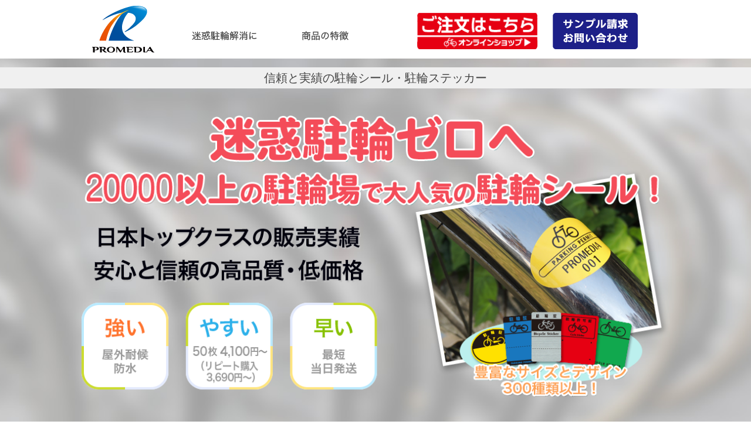

--- FILE ---
content_type: text/html
request_url: https://promedia.co.jp/landing/
body_size: 33355
content:
<!DOCTYPE html>
<html lang="ja">
<head>
	<meta charset="utf-8">
	<meta name="keywords" content="自転車シール,駐輪シール,放置自転車対策,プロメディア,警告下げ札">
	<meta name="description" content="自転車シール、駐輪シールの販売1万社以上のプロメディア。自転車シール、駐輪シールの豊富な知見で、防水・耐候・色褪せに強い材質・印刷・粘着材を厳選。自転車シールで放置自転車・迷惑駐輪ゼロに。"/>
	<title>自転車シール、駐輪シール販売数日本トップクラスのプロメディア</title>
    <meta http-equiv="X-UA-Compatible" content="IE=edge">
    <meta name="viewport" content="width=device-width, initial-scale=1">
    <link href="css/bootstrap.css" rel="stylesheet">
    <link href="css/main.css" rel="stylesheet">
    <script src="https://ajax.googleapis.com/ajax/libs/jquery/1.11.3/jquery.min.js"></script>
    <script src="js/bootstrap.min.js"></script>
    <script src="js/scroll.js"></script>
<script>
    $(function(){
        $("#acMenu dt").on("click", function() {
            $(this).next().slideToggle();
        });
    });
</script>
<script>
$(function () {
    var headerHight = 100; 
    $('a[href^=#]').click(function(){
        var href= $(this).attr("href");
        var target = $(href == "#" || href == "" ? 'html' : href);
        var position = target.offset().top-headerHight;
        $("html, body").animate({scrollTop:position}, 550, "swing");
        return false;
    });
});
</script>
<script>
  (function(i,s,o,g,r,a,m){i['GoogleAnalyticsObject']=r;i[r]=i[r]||function(){
  (i[r].q=i[r].q||[]).push(arguments)},i[r].l=1*new Date();a=s.createElement(o),
  m=s.getElementsByTagName(o)[0];a.async=1;a.src=g;m.parentNode.insertBefore(a,m)
  })(window,document,'script','https://www.google-analytics.com/analytics.js','ga');

  ga('create', 'UA-824733-14', 'auto');
  ga('send', 'pageview');

</script>
<style>
FORM{
	font-size:14px;
}
</style>
</head>
<body>
<div id="page-top" class="page-top ">
	<p><a id="move-page-top" class="move-page-top"><img alt="上に戻る" src="img/top.png"></a></p>
</div>
<dl id="acMenu">
    <dt><p class="hm-logo"><img alt="PROMEDIA" src="img/heder/logo.png"/></p><p class="hm-btn"><img class="h100" src="img/heder/s-btn.png"/><p></dt>
    <dd>
		<a href="#meiwaku"><p>迷惑駐輪解消に</p></a>
		<a href="#okomari"><p>商品の特徴</p></a>
		<a href="#zisseki"><p>日本トップクラスの販売実績</p></a>
	    	<a href="http://promedia.shop/" target="_blank"><p class="s-m-in-btn" style="margin-bottom:8px;">ネットショップ</p></a>
		<a target="_blank" href="http://promedia.co.jp/contact/"><p class="s-m-in-btn">サンプル商品請求/お問い合わせ</p></a>
	</dd>
</dl>
<div class="w100 bgw h-fixed z-10 pb10 pt10">
<div class="container">
	<div class="row ac">
		<div class="col-sm-2 ">
			<img alt"PROMEDIA" src="img/heder/logo.png" />
		</div>
		<div class="col-sm-2 h-bt">
	    	<a href="#meiwaku"><img  alt="自転車シールで迷惑駐輪解消" src="img/heder/btn-2.png" /></a>
		</div>
		<div class="col-sm-2 h-bt">
			<a href="#okomari"><img  alt="自転車シール商品の特徴" src="img/heder/btn-1.png" /></a>
		</div>
		<div class="col-sm-6 h-btShop">
	    	<a href="http://promedia.shop/" target="_blank"><img  alt="自転車シールのネットショップ" src="img/heder/ban_shop.png" id="ban-shop" /></a>
		
	    	<a target="_blank"  href="http://promedia.co.jp/contact/"><img alt="サンプル請求・/お問い合わせ" src="img/heder/ban_inquiry.png" id="ban-inquiry" /></a>
		</div>
	</div>
</div>
</div>
<div class="w100 top-content pt115 pb50 " ><h1 class="topHeader">信頼と実績の駐輪シール・駐輪ステッカー</h1>
					<img  alt="自転車シールなら1万社以上の実績のプロメディア" class="w100 title-s t-img"src="img/top/s-catch.png" />
	<div class="container">
		<div class="row">
		    <div class="col-sm-12">
				    <img  alt="自転車シールなら1万社以上の実績のプロメディア" class="title-p pt20" src="img/top/catch.png" />
		  		</div>
			</div>
		</div>
	</div>
</div>

<div class="w100 okomari1 pb100 smb50" id="meiwaku">
	<div class="title-p ac">
		<div class="w100 b-orange pt30 pb30">
			<h1><img alt="迷惑駐輪・放置自転車にお困りの方へ" src="img/okomari1/title.png" ></h1>
		</div>
		<img class="title-b" src="img/title-b.png" id="syouhin">
	</div>
		<h1><img alt="迷惑駐輪・放置自転車にお困りの方へ" class="w100 title-s" src="img/okomari1/s-title.png"></h1>
	<div class="container">
		<div class="row">
			<div class="col-sm-7">
				<img alt="ひと目で分かる、使いやすく、丈夫な自転車シール・駐輪シールと警告札で解決" src="img/okomari1/hitome.png">
				<img alt="自転車シールで溢れていた自転車が、驚くほどスッキリ" src="img/okomari1/b-a.png">
			</div>
			<div class="col-sm-5">
				<img alt="自転車シールで、こんなに効果があるなら、もっと早く使えば良かった" class="mt20"src="img/okomari1/woman.png">
			</div>
		</div>
	<div class="row">
			<div class="col-sm-12 ac pt50 pb20">
				<img alt="自転車シールにたくさんのうれしいお声が寄せられています" class="title-p m-auto" src="img/okomari1/takusan.png">
				<img alt="自転車シールにたくさんのうれしいお声が寄せられています" class="title-s" src="img/okomari1/s-takusan.png">
			</div>
		</div>
	</div>
</div>
<div class="container pt100">
	<div class="row">
		<div class="col-sm-12 wp-size">
			<div class="okomari2 w100 pt30 pb100">
				<h2><img alt="放置自転車にお困りの方へ自転車シール" class="w100 title-p"src="img/okomari2/title.png"></h2>
				<h2><img alt="放置自転車にお困りの方へ自転車シール"class="w100 title-s" src="img/okomari2/s-title.png"></h2>
				<div class="row pt30">
					<div class="col-sm-8 c-list fs">
						<img class="title-p" src="img/okomari2/check.png">
						<div class="title-s">
							<div class="o-liset w100 bgw">
								<div class="c-img"><img class="w100"src="img/check.png"></div><div class="c-text">利用者の不明な自転車・バイクを整理したい。</div>
							</div>
							<div class="o-liset w100 bgw">
								<div class="c-img"><img class="w100"src="img/check.png"></div><div class="c-text">ロゴマークを入れたり、好みのサイズでステッカーを作りたい。</div>
							</div>
							<div class="o-liset w100 bgw">
								<div class="c-img"><img class="w100"src="img/check.png"></div><div class="c-text">水に強く色あせしにくい、耐久性の高いステッカーが良い。</div>
							</div>
							<div class="o-liset w100 bgw">
								<div class="c-img"><img class="w100"src="img/check.png"></div>
								<div class="c-text">１枚づつカットされた配りやすいステッカーが良い</div>
							</div>
							<div class="o-liset w100 bgw">
								<div class="c-img"><img class="w100"src="img/check.png"></div><div class="c-text">記入した文字が消えにくいステッカーを探している。</div>
							</div>
							<div class="o-liset w100 bgw">
								<div class="c-img"><img class="w100"src="img/check.png"></div><div class="c-text">注文が簡単な既製品のステッカーが欲しい。</div>
							</div>
							<div class="o-liset w100 bgw">
								<div class="c-img-last"><img class="w100"src="img/check.png"></div><div class="c-text-last">1000枚以上のステッカーを作りたい。</div>
							</div>
						</div>
					</div>
					<div class="col-sm-4 ac man-s"><img style="" src="img/okomari2/man.png"></div>
				</div>
			</div>
		</div>
	</div>
	<div class="row wp-size">
		<div class="col-sm-12  pb50 pt50" id="okomari">
			<h3><img alt="自転車シール・駐輪シールをお探しの方に最適" class="w100 title-p"src="img/osagashi1/title.png"></h3>
			<h3><img alt="自転車シール・駐輪シールをお探しの方に最適" class="w100 title-s"src="img/osagashi1/s-title.png"></h3>
			<div class="row osagasi-pt80 ac ">
				<div class="col-sm-3 col-xs-6"><img alt="耐候　色あせに強い屋外耐候5年以上の自転車シール" src="img/osagashi1/1.png"></div>
				<div class="col-sm-3 col-xs-6"><img alt="耐水　水ぬれに強い全品完全防水の自転車シール" src="img/osagashi1/2.png"></div>
				<div class="col-sm-3 col-xs-6"><img alt="耐摩擦　こすれに強い全品ラミネートの自転車シールこすれても消えません" src="img/osagashi1/3.png"></div>
				<div class="col-sm-3 col-xs-6"><img alt="安価　価格が安い自転車シール50枚3,600円～" src="img/osagashi1/4.png"></div>
				<div class="col-sm-3 col-xs-6"><img alt="税込表示でわかりやすい表示価格の自転車シール" src="img/osagashi1/5.png"></div>
				<div class="col-sm-3 col-xs-6"><img alt="配りやすい1枚カット・小袋包装の自転車シールで便利" src="img/osagashi1/6.png"></div>
				<div class="col-sm-3 col-xs-6"><img alt="シンプルで使いやすいスマートなデザインの自転車シール" src="img/osagashi1/7.png"></div>
				<div class="col-sm-3 col-xs-6"><img alt="迅速発送！発送が早い既製品の自転車シールなら当日発送可" src="img/osagashi1/8.png"></div>
			</div>
			<div class="fs">
			<p>※1　制作費・代引き手数料は無料。</p>
			<p>※2　平日ご注文の場合</p>
			</div>
			<div class="fs text-ac pt30">
			<p>当店の自転車管理商品は、その効果と費用を、</p>
			<p>徹底してご使用者・お客様の立場で考え抜き、使いやすさにこだわっています。</p>
			<p>数十枚～数万枚まで、お客様のご要望に最適な商品・印刷方法で、</p>
			<p>親切丁寧に対応させて頂きます。</p>
			</div>
		</div>
	</div>
</div>
<div class="w100 buy pb150 pt100 spt80 spb80">
	<div class="container">
		<div class="row">
			<div class="col-sm-6 ac mt30">
				<img alt="自転車シールのネットショップご購入はこちら" src="img/buy/buy-title.png">
				<a target="_blank"  href="http://promedia.shop" target="_blank"><img alt="自転車シールをネットショップで購入する" class="mt07" src="img/buy/buy.png"></a>
			</div>
			<div class="col-sm-6 sample-frame pd20 mt40">
				<div class="row ac">
					<p><img alt="自転車シールのサンプル請求・見積もり依頼はこちらから" class="spl-frm-img" src="img/buy/sample-frame.png"></p>
							<div class="col-xs-4 col-sm-4"><a target="_blank"  href="http://promedia.co.jp/contact/"><img alt="自転車シールのサンプル請求" class="spl-frm-btn" src="img/buy/sample-bt.png"></a></div>
							<div class="col-xs-4 col-sm-4"><a target="_blank"  href="https://promedia.co.jp/contact/"><img alt="自転車シールの見積もり依頼" class="spl-frm-btn" src="img/buy/mitumori.png"></a></div>
							<div class="col-xs-4 col-sm-4"><a target="_blank"  href="http://promedia.co.jp/contact/"><img alt="自転車シールのお問い合わせ" class="spl-frm-btn" src="img/buy/contact.png"></a></div>
				</div>
			</div>
		</div>
	</div>
</div>
<div class="w100">
	<div class="title-p ac pb100">
		<div class="w100 b-orange pt33 pb30">
			<h2><img alt="自転車シール商品のご紹介" src="img/sale/title.png"></h2>
		</div>
		<img class="title-b" src="img/title-b.png">
	</div>
	<h2><img alt="自転車シール商品のご紹介" class="w100 pb30 title-s" src="img/sale/s-title.png"></h2>
	<div class="container">
		<div class="row ac">
				<div class="col-sm-12 pb20"><h3><img alt="マンション名、会社名、ビル名、イニシャル等を印刷する自転車シール・駐輪シールです。
ナンバリング(連続番号)も印刷できます。" src="img/sale/naire_01.png"></h3><br /><img alt="自転車シールの名入れイメージ" src="img/sale/naire_02.png"><br /><br />
<img alt="自転車シールのデザインの一例　他にも多数のサイズ、デザイン、色があります!　小さいサイズから大きいサイズまで多数取り揃えております。ご希望のサイズでも制作可能です。多数のデザインがありますので、ぜひオンラインショップをご覧下さい!" src="img/sale/naire_03.png">
</div>
				<div class="fs text-ac pb50">
					<p><br><a href="http://promedia.shop/shopbrand/ct128" target="_blank"><img alt="自転車シールのオンラインショップ　ご購入はこちら"src="img/ban_shop2.png"></a></p>
				</div>
				<div class="col-sm-12 pt80 pb20 ac"><h3><img alt="自転車シール・駐輪シール　既製品　即日発送も対応可能" src="img/sale/kisei_01.png"></h3><br />
<img alt="自転車シールのハーフラミネート商品の一例　ハーフラミネートなし(1種類　色は5色)" src="img/sale/kisei_02.png"><br /><br />
<img alt="当店独自の自転車シール既製品ハーフラミネート加工は、記入した文字が消えにくいと大好評!
配布時に必要な内容がそのつど記入できるので便利。
多数の管理組合様、管理会社様などリピート注文をいただいています。
オプションテープと組み合わせると、名入れに近い仕上がりも可能。" src="img/sale/kisei_03.png">
</div>
				<div class="fs text-ac pb50">
					<p><br><a href="http://promedia.shop/shopbrand/ct87" target="_blank"><img alt="自転車シールオンラインショップ　ご購入はこちら"src="img/ban_shop2.png"></a></p>
				</div>
					

			</div>
			<div class="row ac">
				<h3><img alt="自転車シールハーフミネートタイプ" class="osagashi-title ac" src="img/osagashi2/title1.png"></h3>
				<div class="col-sm-12 half-m al">
					<div class="row ">
						<div class="col-sm-12 pt30 pb20">
							<div class="fs">
								<p>配付時に必要な内容が、そのつど記入可能。簡単に保護できて、文字が消えにくい。</p>
							</div>
						</div>
						<div class="col-sm-6">
							<h4><img class="pb20" alt="ハーフミネート加工の自転車シールとは" src="img/osagashi2/h2.png"></h4>
							<div class="fs pb20">
								<p>表面保護ラミネートの下部分を、記入後に貼り付けできるタイプです。保護シールの半分が接着済みなので、ずれずにキレイに仕上がります。</p>
							</div>
							<img alt="自転車シールハーフミネートシール" src="img/osagashi2/half.png">
						</div>
						<div class="col-sm-6 pt30 pb30">
							<div class="youtube">
								<iframe width="853" height="480" src="https://www.youtube.com/embed/IBCumCBbIA8" frameborder="0" allowfullscreen></iframe>
							</div>
						</div>
					</div>
<p align="center"><br><a href="http://promedia.shop/shopbrand/ct137" target="_blank"><img alt="自転車シールオンラインショップ　ご購入はこちら"src="img/ban_shop2.png"></a><br><br></p>
				</div>
			</div>
			<div class="row ac pt50">
				<h3><img alt="自転車シールのオプションテープとは" class="osagashi-title" src="img/osagashi2/title2.png"></h3>
				<div class="col-sm-12 half-m pt50 al">
					<div class="row">
						<div class="col-sm-1 hidden-xs"></div>
						<div class="col-sm-5">
							<img alt="自転車シールオプションテープの仕組み" src="img/osagashi2/option.png">
						</div>
						<div class="col-sm-6 pb20">
							<div class="fs pd20">
								<p>通し番号やマンション名を印刷したテープです。</p>
								<p>既製品に貼ることで、見やすくキレイな</p>
								<p>駐輪シールになります。</p>
							</div>
						</div>
					</div>
					<div class="row pt30 pb30">
						<div class="col-sm-3 hidden-xs"></div>
						<div class="col-sm-6">
							<div class="youtube">
								<iframe width="853" height="480" src="https://www.youtube.com/embed/HcOR-TXmgvs" frameborder="0" allowfullscreen></iframe>
							</div>
						</div>
						<div class="col-sm-3 hidden-xs3"></div>
						</div><p align="center"><br><a href="http://promedia.shop/shopbrand/ct127" target="_blank"><img alt="自転車シールオンラインショップ　ご購入はこちら"src="img/ban_shop2.png"></a><br><br></p>
					</div>
				</div>
			<div>
		</div>
	</div>
</div>
<div class="w100 tettei mt100">
	<img class="w100 title-p" src="img/tettei/title.png">
	<img class="w100 title-s" src="img/tettei/s-title.png">
	<div class="container">
		<div class="row">
			<div class="col-sm-12 ">
				<div class="row">
					<div class="col-sm-7 pt50 pb50">
					<h2><img alt="自転車シール・駐輪シールで徹底管理！放置自転車を徹底排除！" class="pb30"src="img/tettei/ba1.png"></h2>
					<img src="img/tettei/ba2.png">
					</div>
					<div class="col-sm-5">
					<h2><img alt="自転車シールで敷地内がキレイになりとっても助かりました！" class="woman2" src="img/tettei/woman.png"></h2>
					</div>
				</div>
			</div>
		</div>
	</div>
</div>
<div class="w100 zisseki ac pb100 " id="zisseki">
	<h2><img alt="自転車シール実績の一部を紹介します" class="pt50 m-auto title-p" src="img/zisseki/title.png"></h2>
	<h2><img alt="自転車シール実績の一部を紹介します" class="pt50 m-auto title-s" src="img/zisseki/s-title.png"></h2>
	<div class="container pt50">
		<div class="row bgw h400 zisseki-content">
			<div class="col-sm-4 zli zpi h100">
				<img alt="自転車シールの証拠・実績"src="img/zisseki/1-i.png">
			</div>
			<div class="col-sm-8 zl h100">
				<div class="row h50">
					<div class="col-sm-12 zl zp h100">
						<img alt="ネット販売20年以上の豊富な実績"src="img/zisseki/1-1.png">
					</div>
				</div>
				<div class="row h50">
					<div class="col-sm-12 zl zp h100">
						<img alt="最高200回以上のリピートご注文" src="img/zisseki/1-2.png">
					</div>
				</div>
			</div>
		</div>
		<div class="row bgw h315 zisseki-content zmt60-100">
			<div class="col-sm-4 zli zpi zh100">
				<img alt="所属団体" src="img/zisseki/2-i.png">
			</div>
			<div class="col-sm-8 zl zh100">
				<div class="row zh100 z-single">
					<img alt="大阪市環境経営推進協議会　大阪商工会議所 " class="z-img" src="img/zisseki/2-1.png">
				</div>
			</div>
		</div>
		<div class="row bgw h315 zisseki-content zmt60-100">
			<div class="col-sm-4 zli zpi zh100">
				<img alt="自転車シールメディア掲載例" src="img/zisseki/3-i.png">
			</div>
			<div class="col-sm-8 zl zh100 h260 bgw">
				<div class="row zh100 z-single title-p">
					<img class="z-img pr20 pl20 " src="img/zisseki/3-1.png">
				</div>
				<div class="title-s ">
				<table class="title-s fs z-table pt20">
						 <tr><td class="orange">マンション管理新聞</td><td>2019年2月号、2018年2月号 </td></tr>
						 <tr><td class="orange">家賃ライフ</td><td>2014年春号「本当に役立つ最新情報」</td></tr>
						 <tr><td class="orange">家主と地主</td><td>2012年10月号「これは使える!商品紹介」</td></tr>
						 <tr><td class="orange">日本一明るい経済新聞</td><td>2012年4月号</td></tr>
				</table>
				</div>
			</div>
		</div>
		<div class="row bgw h400 zisseki-content zmt60-100-last">
			<div class="col-sm-4 zli zpi zh100">
				<img alt="自転車シールへのお客様の声" src="img/zisseki/4-i.png">
			</div>
			<div class="col-sm-8 zl zh100 h360">
				<div class="row h100 z-single title-p">
					<img class="z-img pr20 pl20" src="img/zisseki/4-1.png">
				</div>
				<div class="title-s">
				<p class="fs">購入者アンケート結果で、リピート購入の<span class="orange fs20">42％</span>の方が<span class="orange fs20">「使いやすい」</span>を理由に再購入頂いています！</p>
				<div class="fs z-koe">今まですぐに色あせして困っていましたが長く使えて大変便利です。<br/><p class="k-name">A不動産管理様</p></div>
				<div class="fs z-koe">10年前から使っていますが、使いやすく価格も手頃で毎年リピートしています。<br/><p class="k-name">S管理株式会社様</p></div>
				<div class="fs z-koe">迷惑な自転車に困っていましたが、的確な商品のアドバイスで解消できました。<br/><p class="k-name">T.K様(個人オーナー)</p></div>
				</div>
			</div>	
		</div>
	</div>
</div>
<div class="w100 mb100">
	<div class="title-p ac mb50">
		<div class="w100 b-orange pt33 pb30">
			<img alt="プロメディアの自転車シールはココが違う" src="img/tigai/title.png">
		</div>
		<img alt="プロメディアの自転車シールはココが違う" class="title-b" src="img/title-b.png">
	</div>
	<img class="mb50 w100 title-s" src="img/tigai/s-title.png">
	<div class="container">
		<div class="row ac wp-size">
			<div class="col-sm-3 col-xs-6 mb20">
				<img alt="全国1万以上の採用実績から最適な自転車シールを商品化" src="img/tigai/1.png">
			</div>
			<div class="col-sm-3 col-xs-6 mb20">
				<img alt="最新のオンデマンド印刷機で小ロットでも高品質低価格な自転車シール" src="img/tigai/2.png">
			</div>
			<div class="col-sm-3 col-xs-6 mb20">
				<img alt="50枚から1万枚以上まであらゆるサイズに対応可能な自転車シール" src="img/tigai/3.png">
			</div>
			<div class="col-sm-3 col-xs-6">
				<img alt="自転車シール20年以上の豊富な経験で、お客様を徹底的にサポート" src="img/tigai/4.png">
			</div>
		</div>
		<div class="row ac tigai mt50">
			<div class="col-sm-8 hidden-xs mb20 pt70">
				<img alt="自転車シールの品質・価格・利便性" src="img/tigai/1-1.png">
			</div>
			<div class="col-sm-4 hidden-xs edit">
				<img alt="品質・価格・利便性" src="img/tigai/1-2.png">
			</div>
			<div class="col-sm-8 visible-xs mb20 pt60">
				<img alt="自転車シールの品質・価格・利便性" src="img/tigai/1-2.png">
			</div>
			<div class="col-sm-4 visible-xs mb20 pt20">
				<img alt="自転車シールの品質・価格・利便性" src="img/tigai/s-1-1.png">
				<p>大手不動産管理会社様から様々な依頼を頂くなかで、耐久性・デザイン・価格など全てをお客様の立場で商品開発。</p>
			</div>
		</div>
		<div class="row ac anshin mt50">
			<div class="col-sm-4 hidden-xs edit">
				<img alt="創立20週年！安心と信頼の実績ある自転車シール" src="img/tigai/2-1.png">
			</div>
			<div class="col-sm-8 hidden-xs mb20 pt100">
				<img alt="20thaniversary自転車シール販売20周年" src="img/tigai/2-2.png">
			</div>
			<div class="col-sm-4 visible-xs mb20 pt60">
				<img alt="20thaniversary自転車シール販売20周年" src="img/tigai/2-1.png">
			</div>
			<div class="col-sm-8 visible-xs mb20 pt20">
				<img alt="創立20週年！安心と信頼の実績の自転車シール" src="img/tigai/s-2-2.png">
				<p>2002年からインターネットでも駐輪シールを販売開始。</p>
			</div>

			</div>
		</div>
	</div>
</div>
<div class="w100 buy pb150 spb80">
	<div class="title-p ac mb50">
		<div class="w100 b-karasi pt33 pb35">
			<img alt="自転車シールのご注文について" src="img/tyumon/title.png">
		</div>
		<img alt="自転車シールのご注文について" class="title-b" src="img/karasi-b.png">
	</div>
	<div class="container">
		<div class="row">
			<div class="col-sm-6 ac mt30">
				<img alt="弊社ネットショップでの自転車シールご購入はこちら" src="img/buy/buy-title.png">
				<a target="_blank"  href="http://promedia.shop/" target="_blank"><img alt="自転車シールをネットショップで購入する" class="mt07" src="img/buy/buy.png"></a>
			</div>
			<div class="col-sm-6 sample-frame pd20 mt40">
				<div class="row ac">
					<p><img alt="自転車シールのサンプル請求・見積もり依頼はこちらから" class="spl-frm-img" src="img/buy/sample-frame.png"></p>
					<div class="col-xs-4 col-sm-4"><a target="_blank"  href="http://promedia.co.jp/contact/"><img alt="自転車シールのサンプル請求" class="spl-frm-btn" src="img/buy/sample-bt.png"></a></div>
					<div class="col-xs-4 col-sm-4"><a target="_blank"  href="https://promedia.co.jp/contact/"><img alt="自転車シールの見積もり依頼" class="spl-frm-btn" src="img/buy/mitumori.png"></a></div>
					<div class="col-xs-4 col-sm-4"><a target="_blank"  href="http://promedia.co.jp/contact/"><img alt="自転車シールのお問い合わせ" class="spl-frm-btn" src="img/buy/contact.png"></a></div>
				</div>
			</div>
		</div>
		<div class="row">
			<div class="col-sm-12 text-center mt30 fs24">
			<strong>TEL.06-6929-0111（代表）<br>
受付時間：10〜12時・13時〜16時 </strong>
			</div>
		</div>
	</div>
</div>
<div class="w100">
	<div class="title-p ac mb50">
		<div class="w100 b-karasi pt33 pb35">
			<img alt="自転車シールのご注文について" src="img/title_toiawase.png">
		</div>
		<img alt="自転車シールのご注文について" class="title-b" src="img/karasi-b.png">
	</div>
	<img class="w100 title-s"src="img/tyumon/s-title.png"/>
	<div class="container mt50 mb100">
		<div class="row">
			<div class="col-sm-12">

<!---mailform--->
<style>
form{
	width:500px;
	margin:auto;
}
FORM h2{
	font-size:21px;
	font-weight:bold;
	margin-bottom:12px;
}
FORM label{
	font-weight:bold;
}
FORM TEXTAREA{
	width:500px;
}
INPUT[type="checkbox"]{
	margin-left:14px;
	margin-bottom:12px;
}
INPUT[type="text"],
INPUT[type="tel"],
INPUT[type="email"]{
	width:500px;
	margin-bottom:4px;
}


@media (max-width: 767px){
form{
	width:300px;
	margin:auto;
}
INPUT[type="text"],
INPUT[type="tel"],
INPUT[type="email"]{
	width:300px;
	margin-bottom:4px;
	}
FORM TEXTAREA{
	width:300px;
}
}

</style>

<form action="/contact/#wpcf7-f77-p78-o1" method="post" class="wpcf7-form" novalidate>
<h2>お問合わせ・お見積依頼・サンプル依頼フォーム</h2>
<div style="display: none;">
<input type="hidden" name="_wpcf7" value="77" />
<input type="hidden" name="_wpcf7_version" value="4.6.1" />
<input type="hidden" name="_wpcf7_locale" value="ja" />
<input type="hidden" name="_wpcf7_unit_tag" value="wpcf7-f77-p78-o1" />
<input type="hidden" name="_wpnonce" value="aa0ca872a1" />
</div>
<p class="txt02">
<label> ご依頼項目 (必須)</label><br />
<span class="wpcf7-form-control-wrap select"><span class="wpcf7-form-control wpcf7-checkbox wpcf7-validates-as-required"><span class="wpcf7-list-item first"><input type="checkbox" name="select[]" value="お問合わせ" /><span class="wpcf7-list-item-label">お問合わせ</span></span><span class="wpcf7-list-item"><input type="checkbox" name="select[]" value="お見積依頼" /><span class="wpcf7-list-item-label">お見積依頼</span></span><span class="wpcf7-list-item"><input type="checkbox" name="select[]" value="サンプル依頼" /><span class="wpcf7-list-item-label">サンプル依頼</span></span><span class="wpcf7-list-item last"><input type="checkbox" name="select[]" value="その他" /><span class="wpcf7-list-item-label">その他</span></span></span></span>
</p>
<p class="txt02">
<label> ご依頼内容(必須)<br />
    <span class="wpcf7-form-control-wrap content"><textarea name="content" cols="40" rows="10" class="wpcf7-form-control wpcf7-textarea wpcf7-validates-as-required" aria-required="true" aria-invalid="false"></textarea></span></label>
</p>
<p class="txt02">
<label> ご所属（会社名、団体名）(必須)<br />
    <span class="wpcf7-form-control-wrap shozoku"><input type="text" name="shozoku" value="" size="40" class="wpcf7-form-control wpcf7-text wpcf7-validates-as-required" aria-required="true" aria-invalid="false" /></span> </label>
</p>
<p class="txt02">
<label> お名前 (必須)<br />
    <span class="wpcf7-form-control-wrap name"><input type="text" name="name" value="" size="40" class="wpcf7-form-control wpcf7-text wpcf7-validates-as-required" aria-required="true" aria-invalid="false" /></span> </label>
</p>
<p class="txt02">
<label> フリガナ(必須)<br />
    <span class="wpcf7-form-control-wrap kana"><input type="text" name="kana" value="" size="40" class="wpcf7-form-control wpcf7-text wpcf7-validates-as-required" aria-required="true" aria-invalid="false" /></span> </label>
</p>
<p class="txt02">
<label> 電話番号(必須)<br />
   <span class="wpcf7-form-control-wrap tel"><input type="tel" name="tel" value="" size="40" class="wpcf7-form-control wpcf7-text wpcf7-tel wpcf7-validates-as-required wpcf7-validates-as-tel" aria-required="true" aria-invalid="false" /></span></label>
</p>
<p class="txt02">
<label> メールアドレス (必須)<br />
    <span class="wpcf7-form-control-wrap email"><input type="email" name="email" value="" size="40" class="wpcf7-form-control wpcf7-text wpcf7-email wpcf7-validates-as-required wpcf7-validates-as-email" aria-required="true" aria-invalid="false" /></span> </label><br />
※半角でお間違えのないようにご入力下さい。<br />
※Ｅメールアドレスに不備がありますと、返信が届かないことがございます。
</p>
<p><br></p>
<h3>
よろしければ下記にもご入力ください。<br />
</h3>
<p class="txt02">
<label> 郵便番号<br />
   <span class="wpcf7-form-control-wrap post"><input type="text" name="post" value="" size="40" class="wpcf7-form-control wpcf7-text" aria-invalid="false" /></span> </label>
</p>
<p class="txt02">
<label> 都道府県<br />
    <span class="wpcf7-form-control-wrap todouhuken"><select name="todouhuken" class="wpcf7-form-control wpcf7-select" aria-invalid="false"><option value="北海道">北海道</option><option value="青森県">青森県</option><option value="岩手県">岩手県</option><option value="宮城県">宮城県</option><option value="秋田県">秋田県</option><option value="山形県">山形県</option><option value="福島県">福島県</option><option value="茨城県">茨城県</option><option value="栃木県">栃木県</option><option value="群馬県">群馬県</option><option value="埼玉県">埼玉県</option><option value="千葉県">千葉県</option><option value="東京都">東京都</option><option value="神奈川県">神奈川県</option><option value="新潟県">新潟県</option><option value="富山県">富山県</option><option value="石川県">石川県</option><option value="福井県">福井県</option><option value="山梨県">山梨県</option><option value="長野県">長野県</option><option value="岐阜県">岐阜県</option><option value="静岡県">静岡県</option><option value="愛知県">愛知県</option><option value="三重県">三重県</option><option value="滋賀県">滋賀県</option><option value="京都府">京都府</option><option value="大阪府">大阪府</option><option value="兵庫県">兵庫県</option><option value="奈良県">奈良県</option><option value="和歌山県">和歌山県</option><option value="鳥取県">鳥取県</option><option value="島根県">島根県</option><option value="岡山県">岡山県</option><option value="広島県">広島県</option><option value="山口県">山口県</option><option value="徳島県">徳島県</option><option value="香川県">香川県</option><option value="愛媛県">愛媛県</option><option value="高知県">高知県</option><option value="福岡県">福岡県</option><option value="佐賀県">佐賀県</option><option value="長崎県">長崎県</option><option value="熊本県">熊本県</option><option value="大分県">大分県</option><option value="宮崎県">宮崎県</option><option value="鹿児島県">鹿児島県</option><option value="沖縄県">沖縄県</option></select></span></label>
</p>
<p class="txt02">
<label> ご住所<br />
    <span class="wpcf7-form-control-wrap adress"><input type="text" name="adress" value="" size="40" class="wpcf7-form-control wpcf7-text" aria-invalid="false" /></span></label>
</p>
<p class="txt02">
<label> FAX番号<br />
    <span class="wpcf7-form-control-wrap fax"><input type="tel" name="fax" value="" size="40" class="wpcf7-form-control wpcf7-text wpcf7-tel wpcf7-validates-as-tel" aria-invalid="false" /></span></label>
</p>
<p class="txt02">
<input type="submit" value="送信" class="wpcf7-form-control wpcf7-submit" /> <input type="reset" value="リセット">
</p>
<br />
<p class="txt02">
手続き完了後、ご入力いただいたメールアドレス宛に自動送信メールをお送りします。10分程度待っても自動送信メールが届かない場合、メールアドレスが間違っているか、手続きが完了していない可能性がありますので、しばらく時間をおいて再度送信してください。</p>
<p>
<div class="wpcf7-response-output wpcf7-display-none"></div></form></div></div>
<!-----mailform---end----->


			</div>
		</row>
	</div>
</div>
<footer class="ac f-fs" style="background-color:#068f8a;color:#fff;"><div><span>PHONE.06-6929-0111</span> <a target="_blank"  href="https://www.promedia.co.jp" style="color:#fff;">https://www.promedia.co.jp</a> </div>Copyright&copy;  proMEDIA Inc. All Rights Reserved.  </footer>
</body>
</html>

--- FILE ---
content_type: text/css
request_url: https://promedia.co.jp/landing/css/main.css
body_size: 21327
content:
@charset "UTF-8";
html, body, div, span, applet, object, iframe,
h1, h2, h3, h4, h5, h6, p, blockquote, pre,
a, abbr, acronym, address, big, cite, code,
del, dfn, em, img, ins, kbd, q, s, samp,
small, strike, strong, sub, sup, tt, var,
b, u, i, center,
dl, dt, dd, ol, ul, li,
fieldset, form, label, legend,
table, caption, tbody, tfoot, thead, tr, th, td,
article, aside, canvas, details, embed,
figure, figcaption, footer, header, hgroup,
menu, nav, output, ruby, section, summary,
time, mark, audio, video {
  margin: 0;
  padding: 0;
  border: 0;
  font: inherit;
  font-size: 100%;
  vertical-align: baseline;
}

html {
  line-height: 1;
}

ol, ul {
  list-style: none;
}

table {
  border-collapse: collapse;
  border-spacing: 0;
}

caption, th, td {
  text-align: left;
  font-weight: normal;
  vertical-align: middle;
}

q, blockquote {
  quotes: none;
}
q:before, q:after, blockquote:before, blockquote:after {
  content: "";
  content: none;
}

a img {
  border: none;
}

article, aside, details, figcaption, figure, footer, header, hgroup, main, menu, nav, section, summary {
  display: block;
}

/* /////////////////////////////
    utility
///////////////////////////// */
.aligncenter {
  display: block;
  margin-left: auto;
  margin-right: auto;
}

/* logtag */
#logtag {
  display: none;
}

/* clearfix */
.clearfix {
  zoom: 1;
}

.clearfix:after {
  content: '';
  display: table;
  clear: both;
}

/**
   * force float-left
   */
.fl {
  float: left !important;
}

/**
   * force float-right
   */
.fr {
  float: right !important;
}

/**
   * force clear-both
   */
.clear {
  clear: both !important;
}
.z-1{
  z-index:1;
}
.z-10{
  z-index:10;
}
/* position */
.relative {
  position: relative;
}

.absolute {
  position: absolute;
}
.fixed{
  position: fixed;
}

.indent > li {
  margin-left: 1em;
  text-indent: -1em;
}

/* text-align */
/**
* force align-left
*/
.al {
  text-align: left !important;
}

/**
* force align-right
*/
.ar {
  text-align: right !important;
}

/**
* force align-center
*/
.ac {
  text-align: center !important;
}

/* bold */
.bold, strong {
  font-weight: bold;
}

/* caption */
.caption {
  font-size: 12px;
}

/* bold */
.bold {
  font-weight: bold;
}

/* margin-padding */
/**
* force margin-top XXpx
*/
.mt00 {
  margin-top: 0px !important;
}

.mt05 {
  margin-top: 5px !important;
}
.mt07{
  margin-top: 7px;
}
.mt10 {
  margin-top: 10px !important;
}

.mt15 {
  margin-top: 15px !important;
}

.mt20 {
  margin-top: 20px !important;
}

.mt25 {
  margin-top: 25px !important;
}

.mt30 {
  margin-top: 30px !important;
}

.mt35 {
  margin-top: 35px !important;
}

.mt40 {
  margin-top: 40px !important;
}

.mt45 {
  margin-top: 45px !important;
}

.mt50 {
  margin-top: 50px !important;
}

.mt55 {
  margin-top: 55px !important;
}

.mt60 {
  margin-top: 60px !important;
}

.mt65 {
  margin-top: 65px !important;
}

.mt70 {
  margin-top: 70px !important;
}

.mt75 {
  margin-top: 75px !important;
}

.mt80 {
  margin-top: 80px !important;
}

.mt85 {
  margin-top: 85px !important;
}

.mt90 {
  margin-top: 90px !important;
}

.mt95 {
  margin-top: 95px !important;
}

.mt100 {
  margin-top: 100px !important;
}

/**
* force margin-right XXpx
*/
.mr00 {
  margin-right: 0px !important;
}

.mr05 {
  margin-right: 5px !important;
}

.mr10 {
  margin-right: 10px !important;
}

.mr15 {
  margin-right: 15px !important;
}

.mr20 {
  margin-right: 20px !important;
}

.mr25 {
  margin-right: 25px !important;
}

.mr30 {
  margin-right: 30px !important;
}

.mr35 {
  margin-right: 35px !important;
}

.mr40 {
  margin-right: 40px !important;
}

.mr45 {
  margin-right: 45px !important;
}

.mr50 {
  margin-right: 50px !important;
}

.mr55 {
  margin-right: 55px !important;
}

.mr60 {
  margin-right: 60px !important;
}

.mr65 {
  margin-right: 65px !important;
}

.mr70 {
  margin-right: 70px !important;
}

.mr75 {
  margin-right: 75px !important;
}

.mr80 {
  margin-right: 80px !important;
}

.mr85 {
  margin-right: 85px !important;
}

.mr90 {
  margin-right: 90px !important;
}

.mr95 {
  margin-right: 95px !important;
}

.mr100 {
  margin-right: 100px !important;
}

/**
* force margin-bottom XXpx
*/
.mb00 {
  margin-bottom: 0px !important;
}

.mb05 {
  margin-bottom: 5px !important;
}

.mb10 {
  margin-bottom: 10px !important;
}

.mb15 {
  margin-bottom: 15px !important;
}

.mb20 {
  margin-bottom: 20px !important;
}

.mb25 {
  margin-bottom: 25px !important;
}

.mb30 {
  margin-bottom: 30px !important;
}

.mb35 {
  margin-bottom: 35px !important;
}

.mb40 {
  margin-bottom: 40px !important;
}

.mb45 {
  margin-bottom: 45px !important;
}

.mb50 {
  margin-bottom: 50px !important;
}

.mb55 {
  margin-bottom: 55px !important;
}

.mb60 {
  margin-bottom: 60px !important;
}

.mb65 {
  margin-bottom: 65px !important;
}

.mb70 {
  margin-bottom: 70px !important;
}

.mb75 {
  margin-bottom: 75px !important;
}

.mb80 {
  margin-bottom: 80px !important;
}

.mb85 {
  margin-bottom: 85px !important;
}

.mb90 {
  margin-bottom: 90px !important;
}

.mb95 {
  margin-bottom: 95px !important;
}

.mb100 {
  margin-bottom: 100px !important;
}

/**
* force margin-left XXpx
*/
.ml00 {
  margin-left: 0px !important;
}

.ml05 {
  margin-left: 5px !important;
}

.ml10 {
  margin-left: 10px !important;
}

.ml15 {
  margin-left: 15px !important;
}

.ml20 {
  margin-left: 20px !important;
}

.ml25 {
  margin-left: 25px !important;
}

.ml30 {
  margin-left: 30px !important;
}

.ml35 {
  margin-left: 35px !important;
}

.ml40 {
  margin-left: 40px !important;
}

.ml45 {
  margin-left: 45px !important;
}

.ml50 {
  margin-left: 50px !important;
}

.ml55 {
  margin-left: 55px !important;
}

.ml60 {
  margin-left: 60px !important;
}

.ml65 {
  margin-left: 65px !important;
}

.ml70 {
  margin-left: 70px !important;
}

.ml75 {
  margin-left: 75px !important;
}

.ml80 {
  margin-left: 80px !important;
}

.ml85 {
  margin-left: 85px !important;
}

.ml90 {
  margin-left: 90px !important;
}

.ml95 {
  margin-left: 95px !important;
}

.ml100 {
  margin-left: 100px !important;
}

/**
* force padding-top XXpx
*/
.pt00 {
  padding-top: 0px !important;
}

.pt05 {
  padding-top: 5px !important;
}

.pt10 {
  padding-top: 10px !important;
}

.pt15 {
  padding-top: 15px !important;
}

.pt20 {
  padding-top: 20px !important;
}

.pt25 {
  padding-top: 25px !important;
}

.pt30 {
  padding-top: 30px !important;
}
.pt33 {
  padding-top: 33px !important;
}
.pt38 {
  padding-top: 38px !important;
}
.pt35 {
  padding-top: 35px !important;
}

.pt40 {
  padding-top: 40px !important;
}

.pt45 {
  padding-top: 45px !important;
}

.pt50 {
  padding-top: 50px !important;
}

.pt55 {
  padding-top: 55px !important;
}

.pt60 {
  padding-top: 60px !important;
}

.pt65 {
  padding-top: 65px !important;
}

.pt70 {
  padding-top: 70px !important;
}

.pt75 {
  padding-top: 75px !important;
}

.pt80 {
  padding-top: 80px !important;
}

.pt85 {
  padding-top: 85px !important;
}

.pt90 {
  padding-top: 90px !important;
}

.pt95 {
  padding-top: 95px !important;
}

.pt100 {
  padding-top: 100px !important;
}
.pt115 {
  padding-top: 115px !important;
}
.pt150 {
  padding-top: 150px !important;
}


/**
   * force padding-right XXpx
   */
.pr00 {
  padding-right: 0px !important;
}

.pr05 {
  padding-right: 5px !important;
}

.pr10 {
  padding-right: 10px !important;
}

.pr15 {
  padding-right: 15px !important;
}

.pr20 {
  padding-right: 20px !important;
}

.pr25 {
  padding-right: 25px !important;
}

.pr30 {
  padding-right: 30px !important;
}

.pr35 {
  padding-right: 35px !important;
}

.pr40 {
  padding-right: 40px !important;
}

.pr45 {
  padding-right: 45px !important;
}

.pr50 {
  padding-right: 50px !important;
}

.pr55 {
  padding-right: 55px !important;
}

.pr60 {
  padding-right: 60px !important;
}

.pr65 {
  padding-right: 65px !important;
}

.pr70 {
  padding-right: 70px !important;
}

.pr75 {
  padding-right: 75px !important;
}

.pr80 {
  padding-right: 80px !important;
}

.pr85 {
  padding-right: 85px !important;
}

.pr90 {
  padding-right: 90px !important;
}

.pr95 {
  padding-right: 95px !important;
}

.pr100 {
  padding-right: 100px !important;
}

/**
* force padding-bottom XXpx
*/
.pb00 {
  padding-bottom: 0px !important;
}

.pb05 {
  padding-bottom: 5px !important;
}

.pb10 {
  padding-bottom: 10px !important;
}

.pb15 {
  padding-bottom: 15px !important;
}

.pb20 {
  padding-bottom: 20px !important;
}

.pb25 {
  padding-bottom: 25px !important;
}

.pb30 {
  padding-bottom: 30px !important;
}

.pb35 {
  padding-bottom: 35px !important;
}

.pb40 {
  padding-bottom: 40px !important;
}

.pb45 {
  padding-bottom: 45px !important;
}

.pb50 {
  padding-bottom: 50px !important;
}

.pb55 {
  padding-bottom: 55px !important;
}

.pb60 {
  padding-bottom: 60px !important;
}

.pb65 {
  padding-bottom: 65px !important;
}

.pb70 {
  padding-bottom: 70px !important;
}

.pb75 {
  padding-bottom: 75px !important;
}

.pb80 {
  padding-bottom: 80px !important;
}

.pb85 {
  padding-bottom: 85px !important;
}

.pb90 {
  padding-bottom: 90px !important;
}

.pb95 {
  padding-bottom: 95px !important;
}

.pb100 {
  padding-bottom: 100px !important;
}
.pb150 {
  padding-bottom: 150px !important;
}

/**
* force padding-left XXpx
*/
.pl00 {
  padding-left: 0px !important;
}

.pl05 {
  padding-left: 5px !important;
}

.pl10 {
  padding-left: 10px !important;
}

.pl15 {
  padding-left: 15px !important;
}

.pl20 {
  padding-left: 20px !important;
}

.pl25 {
  padding-left: 25px !important;
}

.pl30 {
  padding-left: 30px !important;
}

.pl35 {
  padding-left: 35px !important;
}

.pl40 {
  padding-left: 40px !important;
}

.pl45 {
  padding-left: 45px !important;
}

.pl50 {
  padding-left: 50px !important;
}

.pl55 {
  padding-left: 55px !important;
}

.pl60 {
  padding-left: 60px !important;
}

.pl65 {
  padding-left: 65px !important;
}

.pl70 {
  padding-left: 70px !important;
}

.pl75 {
  padding-left: 75px !important;
}

.pl80 {
  padding-left: 80px !important;
}

.pl85 {
  padding-left: 85px !important;
}

.pl90 {
  padding-left: 90px !important;
}

.pl95 {
  padding-left: 95px !important;
}

.pl100 {
  padding-left: 100px !important;
}

/* img */
img {
  vertical-align: bottom;
}

.fs10 {
  font-size: 10px !important;
}

.fs11 {
  font-size: 11px !important;
}

.fs12 {
  font-size: 12px !important;
}

.fs13 {
  font-size: 13px !important;
}

.fs14 {
  font-size: 14px !important;
}

.fs15 {
  font-size: 15px !important;
}

.fs16 {
  font-size: 16px !important;
}

.fs17 {
  font-size: 17px !important;
}

.fs18 {
  font-size: 18px !important;
}

.fs19 {
  font-size: 19px !important;
}

.fs20 {
  font-size: 20px !important;
}

.fs21 {
  font-size: 21px !important;
}

.fs22 {
  font-size: 22px !important;
}

.fs23 {
  font-size: 23px !important;
}

.fs24 {
  font-size: 24px !important;
}

.fs25 {
  font-size: 25px !important;
}

.fs26 {
  font-size: 26px !important;
}
.btm0 {
    position: absolute;
    bottom: 0;
}
.w100{
	width:100%;
}
.bgw {
  background-color:#fff;
}
.m1 {
	margin:1px;
}

/* /////////////////////////////
    base
///////////////////////////// */
body {
  color: #444444;
  font-size: 20px;
  font-family:'ヒラギノ角ゴ Pro W3','Hiragino Kaku Gothic Pro','メイリオ',Meiryo,'ＭＳ Ｐゴシック',sans-serif;  line-height: 1.8;
  -webkit-text-size-adjust: 100%;
  -webkit-font-smoothing: antialiased;
  overflow-x: hidden;
}
h2 {
    font-family:'ヒラギノ角ゴ Pro W3','Hiragino Kaku Gothic Pro','メイリオ',Meiryo,'ＭＳ Ｐゴシック',sans-serif;  line-height: 1.8;
}

a {
  color: #2f5b7a;
}
a:hover {
    text-decoration: none;
    opacity: 0.7;
    color: #aaa;
    filter: alpha(opacity=70);
    -ms-filter: "alpha(opacity=70)";
}

ul, li {
  list-style: none;
}

img {
  max-width: 100%;
  height: auto;
  outline: none;
  border: none;
}
/* /////////////////////////////
    Bootstrap
///////////////////////////// */
.container {
  max-width: 1062px !important;
}
.container {
  padding-right: 30px !important;
  padding-left: 30px !important;
  margin-right: auto;
  margin-left: auto;
}

.h-bt{
    /*position: absolute;*/
    top: 23px;
}
.h-bt2{
    /*position: absolute;*/
   top: 26px;
}
.h-btShop IMG#ban-shop{
	width:206px;
	margin-right:20px;
	margin-top:10px;
}
.h-btShop IMG#ban-inquiry{
		width:145px;
}

.boxContainer {
	display: flex;
	flex-direction: row-reverse;
	justify-content: space-between;
	-moz-flex-direction: row;
	-o-flex-direction: row;
	-webkit-flex-direction: row;
	-ms-flex-direction: row;
}

header{
    background-color: #fff;
    width: 100%;
}
.osagasi-pt80{
	padding-top:80px;
}
.hpt40{
  padding-top:0px;
}
.c-list{
	padding:0 50px;
}
.head-content{
    margin: 0 auto;
    width: 100%;
    max-width: 1200px;
display: -webkit-flex; /* Safari */
display: flex;
  -webkit-justify-content: space-between; /* Safari */
  justify-content:         space-between;
}
.boxContainer {
	display: flex;
	flex-direction: row-reverse;
	justify-content: space-between;
	-moz-flex-direction: row;
	-o-flex-direction: row;
	-webkit-flex-direction: row;
	-ms-flex-direction: row;
}
.man-s{
    position: relative;
    right: 50px;
}
.okomari1 {
    background-image: url("../img/okomari1/triangle.png");
  background-position: center center;
  background-repeat: no-repeat;
  background-size: cover;
}
.o-liset{
    padding: 0px 0px 0px 4px;
    margin: 10px 10px;
    width: 94%;
 
}
.s-m-in-btn {
    width: 95%;
    /* font-size: 24px; */
    font-weight: bold;
    text-decoration: none;
    display: block;
    margin: 0 auto;
    /* text-align: center; */
    padding: 4px 0 2px;
    color: #fff;
    background-color: #fd6753;
    border-radius: 5px;
}
a:hover .s-m-in-btn {
    text-decoration: none;
    opacity: 0.7;
    filter: alpha(opacity=70);
    -ms-filter: "alpha(opacity=70)";
}

.c-text{
    margin: 0px 0 0 28px;
    float: none;
    padding: 2px 0 0 0;
}
.z-table{
  	width:95%;
    margin:0 auto;
}
.orange{
      color: #fd8053 !important;
}
.b-orange{
    background-color: #fd8053 !important;
	border-bottom: 4px #f5c9ab solid;
}
.t-img{
margin: -40px 0px;
}
.z-table tr{
	border-bottom: 1px #E3E3E3 solid;
    border-collapse: collapse;
    border-spacing: 0;

}
.b-karasi {
    background-color:#eabf53;
}
.title-b{
    position: relative;
    top: -7px;
}
.m-auto{
  margin:0 auto;
}
.z-table td {
    color:#000;
}
.z-koe{
	border: 2px solid #fd8053;
    border-radius: 5px;
    margin: 5px 0;
    text-align: left;
    padding: 4px;
}
.k-name{
    text-align: right;
    color:#fd8053;
}
.tigai p{
    color:#fff;
	font-size:12px;
}
.anshin p{
    color:#fff;
	font-size:12px;
}
.c-img{
    width: 17px;
    /* margin: 10px 5px 0 1px; */
    float: left;
}
.c-img-last {
    width: 17px;
    margin: 2px 5px 0 1px;
    float: left;
}
.c-text-last {
    margin: 4px 0 0 28px;
    float: none;
    padding: 5px 0 0 0;
}
.o-liset p {
    display: inline-block;
    text-align: left;
    font-size: 12px;
    padding: 2px 0 0 0;
}

.top-content{
    background-image: url("../img/top/back.jpg");
  background-position: center center;
  background-repeat: no-repeat;
  background-attachment: fixed;
  background-size: cover;
}
.title{
   
}
.okomari2 {
    background-image: url("../img/okomari2/back.png");
  background-position: center center;
  background-repeat: no-repeat;
  background-size: cover;
}

.buy {
  background-image: url("../img/buy/back.png");
  background-position: center center;
  background-repeat: no-repeat;
  background-size: cover;
}
.sale {
  background-image: url("../img/sale/back.png");
  background-position: center center;
  background-repeat: no-repeat;
  background-size: cover;
}
.woman2{
    position: relative;
    bottom: -67px;
    right: 0px;
}

.sample-frame {
    border: 5px solid #f5cb5a;
    border-radius: 15px;
    /* margin: 0 20px; */

}
.spl-frm-img{
    position: relative;
    top: -23px;
}
.spl-frm-btn{
    position: relative;
    top: -10px;
}
.half-m {
    border: 5px solid #56bdb9;
    border-radius: 15px;
    margin: 0;
}

.osagashi-title{
    position: relative;
    top: +25px;
    z-index:1;
}
.youtube-container {
  position: relative;
  padding-bottom: 56.25%;
  padding-top: 30px;
  height: 0;
  overflow: hidden;
}
.youtube-	 iframe {
  position: absolute;
  top: 0;
  left: 0;
  width: 100%;
  height: 100%;
}
.tettei{
  background-color:#f8eccc;
}
.zh100{
 height:100%;
}

.zisseki {
  background-color:#56bdb9;
}

.h315{
    height: 315px;
}
.zl {
    border: 1px solid #56bdb9;
    border-radius: 0px;
}
.zli {
	border-top: 1px solid #56bdb9;
	border-bottom: 1px solid #56bdb9;
}

.zp{
  padding:70px;
}
.zpi{
  padding-top:100px
}

.h400 {
  height: 400px;
}
.h100{
  height:100%;
}
.h260{
  height:100%;
}
.h360{
  height:100%;
}
.h50{
  height:50%;
}
.z-img{
     position: absolute;
    /* min-width: 100%; */
    /* min-height: 100%; */
    left: 50%;
    top: 50%;
    -webkit-transform: translate3d(-50%, -50%, 0);
    -moz-transform: translate3d(-50%, -50%, 0);
    -ms-transform: translate(-50%, -50%);
    transform: translate3d(-50%, -50%, 0);
}
.zisseki-content{
    border-left: 0px solid #000;
    border-right: 0px solid #000;
}

.h-fixed{
    position:fixed;

}
.youtube {
  position: relative;
  width: 100%;
  padding-top: 56.25%;
}
.youtube iframe {
  position: absolute;
  top: 0;
  right: 0;
  width: 100% !important;
  height: 100% !important;
}
.fs{
  font-size:20px;
}
.title-s{
  display:none;
}
.title-p{
  display:block;
}
.buy-btn-1{
    height: auto;
}
#acMenu dt{
    display:none;
    }
#acMenu dd{
    display:none;
    }
#acMenu{
  display:none;
}
.zmt60-100{
 margin-top:100px;
}
.zmt60-100-last{
 margin-top:100px
}
.f-fs{
    font-size:16px;
}
.text-ac{
  text-align: center !important;
}
/*--------------------------------------------------------

レスポンシブ設定ここから

--------------------------------------------------------*/
@media screen and (max-width: 770px){
.text-ac{
   text-align: left !important;
}
.osagasi-pt80{
	padding-top:40px;
}
.wp-size{
    margin: 0 -20px;
}
.zmt60-100{
 margin-top:60px;
}
.zmt60-100-last{
 margin-top:100px
}
.hm-btn {
    float: right;
    margin-right: 15px;
    margin-top: -8px;
    height: 40px;
}
.woman2{
    position: relative;
    bottom: 0px;
    right: 0px;
}
.hm-logo{
    float: left;
    width: 53px;
    margin: -8px 0px 0px 10px;
}

#acMenu{
  display:block;
}
#acMenu dt{
    position: fixed;
    z-index: 10;
    display: block;
    width: 100%;
    height: 60px;
    line-height: 50px;
    padding: 10px 0;
    text-align: center;
    border-bottom: #ccc 1px solid;
    cursor: pointer;
    background-color: #fff;
}
#acMenu dd{
    background: #f2f2f2;
    width: 100%;
    /* height: 200px; */
    padding: 0px 0 23px 0px;
    top: 59px;
    position: fixed;
    z-index: 2;
    line-height: 50px;
    text-align: center;
    border: #666 1px solid;
    display: none;
}

.c-list{
	padding:0 18px;
}
.buy-btn-1{
	width: 89%;
}
.spl-frm-img {
    position: relative;
    top: -27px;
    width: 83%;
}
.buy-title{
    height: 18px;
    top: -26px !important;
}
.title-s{
  display:block;
}
.title-p{
  display:none;
}
.fs{
  font-size:12px;
}
.h-fixed{
    position: static;
	display:none;
}
.woman2{
    position: relative;
    bottom: 0px;
    right: 0px;
}
.man-s{
    position: relative;
    right: 0px;
    width: 60%;
    margin: 0 auto;
}
.h260{
  height:260px
}
.h360{
  height:360px
}
.h400 {
  height: auto;
}
.zl {
    border: 0px solid #56bdb9;
}
.zli {
	border-top: 0px solid #56bdb9;
	border-bottom: 0px solid #56bdb9;
}
.zisseki-content{
    border-left: 30px solid #56bdb9;
    border-right: 30px solid #56bdb9;
}
.hpt40{
  padding-top:40px;
}
.zp {
    padding: 25px;
}

.zh100{
 height:auto;
}
.zpi{
  padding-top:20px
}
.z-single{
    min-height: 160px;
}
.z-img{
    padding: 0 20px;
     position: absolute;
    /* min-width: 100%; */
    /* min-height: 100%; */
    left: 50%;
    top: 50%;
    -webkit-transform: translate3d(-50%, -50%, 0);
    -moz-transform: translate3d(-50%, -50%, 0);
    -ms-transform: translate(-50%, -50%);
    transform: translate3d(-50%, -50%, 0);
}
.f-fs{
    font-size:12px;
}
	.pb150{ padding-bottom: 0px !important;}
	.spb80{ padding-bottom: 80px !important;}
	.pt100{ padding-top: 0px !important;}
	.spt80{ padding-top: 80px !important;}
	.smb50{ margin-bottom: 50px}
	
}/*----- レスポンシブ設定ここまで ---------------------------------------------------*/

/*---------------------------------------------------------*/
.tigai{
    background-color:#56bdb9;
}
.anshin{
    background-color:#eabf53;
}

.page-top
{
	margin: 0 ;
	padding: 0 ;
	display: none ;
z-index: 10;
    position: relative;
}
 
.page-top p
{
	margin: 0 ;
	padding: 0 ;

	position: fixed ;
	right: 16px ;
	bottom: 16px ;
}
 
.move-page-top
{
	display: block ;
	width: 50px ;
	height: 50px ;

	color: #fff ;
	line-height: 50px ;
	text-decoration: none ;
	text-align: center ;

	-webkit-transition:all 0.3s ;
	-moz-transition:all 0.3s ;
	transition:all 0.3s ;
}

.move-page-top:hover
{
	opacity: 0.85 ;
}
/*************追加*********/
.anshin .edit{padding: 3.73% 0 !important;
    margin: 0 !important;}
.tigai .edit{padding: 2.62% 0 !important;
    margin: 0 !important;}
.f-fs div{display:block}



H1.topHeader{
	background:#f0f0f0;
	text-align:center;
	margin-bottom:24px;
}

@media (max-width: 767px){
	H1.topHeader{
		font-size:16px;
	text-align:center;
	margin-bottom:24px;
	}
}


--- FILE ---
content_type: text/plain
request_url: https://www.google-analytics.com/j/collect?v=1&_v=j102&a=2145035825&t=pageview&_s=1&dl=https%3A%2F%2Fpromedia.co.jp%2Flanding%2F&ul=en-us%40posix&dt=%E8%87%AA%E8%BB%A2%E8%BB%8A%E3%82%B7%E3%83%BC%E3%83%AB%E3%80%81%E9%A7%90%E8%BC%AA%E3%82%B7%E3%83%BC%E3%83%AB%E8%B2%A9%E5%A3%B2%E6%95%B0%E6%97%A5%E6%9C%AC%E3%83%88%E3%83%83%E3%83%97%E3%82%AF%E3%83%A9%E3%82%B9%E3%81%AE%E3%83%97%E3%83%AD%E3%83%A1%E3%83%87%E3%82%A3%E3%82%A2&sr=1280x720&vp=1280x720&_u=IEBAAEABAAAAACAAI~&jid=554605636&gjid=1915519065&cid=299581367.1763818920&tid=UA-824733-14&_gid=2000457562.1763818920&_r=1&_slc=1&z=2041318181
body_size: -450
content:
2,cG-648GDKWFZS